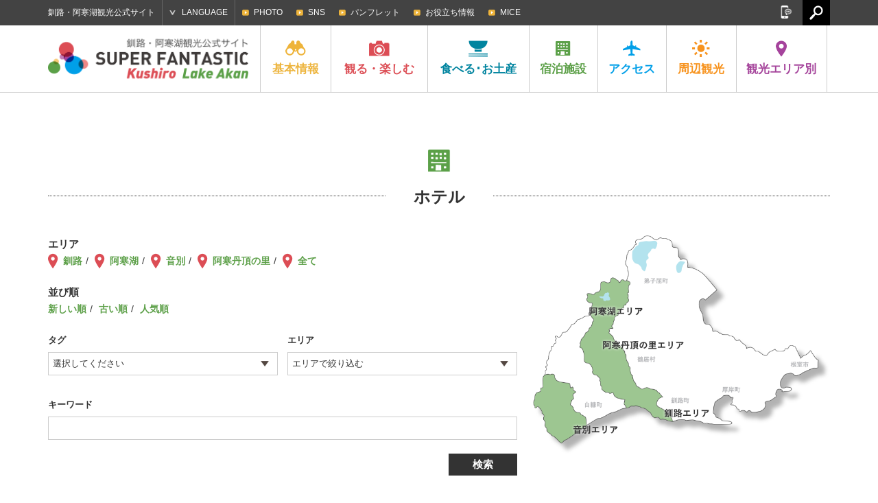

--- FILE ---
content_type: text/html; charset=UTF-8
request_url: http://ja.kushiro-lakeakan.com/stay/stay_category/hotel/?s_tax=area&s_term=ombetsu
body_size: 47838
content:
<!DOCTYPE HTML>
<html lang="ja">

<head>
			<meta charset="utf-8">
					<title>ホテル | 釧路・阿寒湖観光公式サイト SUPER FANTASTIC Kushiro Lake Akan</title>
			<meta name="description" content="釧路・阿寒湖の観光・交通・宿泊情報や、お役立ち情報やグルメ・イベント情報など釧路・阿寒湖の魅力が詰まった観光公式サイトです。">
	<meta name="keywords" content="北海道,釧路,阿寒湖,釧路湿原国立公園,阿寒摩周国立公園,タンチョウ,まりも,観光,旅行,モデルコース,アクティビティ,ツアー,イベント,宿泊,ホテル,旅館,温泉,グルメ,ご当地グルメ,お土産,自然,交通,アクセス">
	<meta name="viewport" content="width=device-width,initial-scale=1.0,shrink-to-fit=no">
	<meta name="format-detection" content="telephone=no">
	<!--[if lt IE 9]>
			<script src="https://html5shiv.googlecode.com/svn/trunk/html5.js"></script>
			<script src="https://css3-mediaqueries-js.googlecode.com/svn/trunk/css3-mediaqueries.js"></script>
		<![endif]-->

	<!-- くしろ地元旅キャンペーン -->
		

			<link href="http://ja.kushiro-lakeakan.com/kushiroakanwp/wp-content/themes/visitkushiro/css/common.css" media="all" rel="stylesheet">
				<link href="http://ja.kushiro-lakeakan.com/kushiroakanwp/wp-content/themes/visitkushiro/css/common_ja.css" media="all" rel="stylesheet">
				<link href="http://ja.kushiro-lakeakan.com/kushiroakanwp/wp-content/themes/visitkushiro/css/stay.css" media="all" rel="stylesheet">
		<link href="http://ja.kushiro-lakeakan.com/kushiroakanwp/wp-content/themes/visitkushiro/css/easyselectbox_stay.css" media="all" rel="stylesheet">
							<script type="text/javascript" src="https://ajax.googleapis.com/ajax/libs/jquery/1.10.2/jquery.min.js"></script>
		<script src="http://ja.kushiro-lakeakan.com/kushiroakanwp/wp-content/themes/visitkushiro/js/common.js"></script>
		<script src="http://ja.kushiro-lakeakan.com/kushiroakanwp/wp-content/themes/visitkushiro/js/heightLine.js"></script>
		<script src="http://ja.kushiro-lakeakan.com/kushiroakanwp/wp-content/themes/visitkushiro/js/easyselectbox.min.js"></script>
	<link rel="shortcut icon" href="http://ja.kushiro-lakeakan.com/favicon.ico">
		<link rel="apple-touch-icon" href="http://ja.kushiro-lakeakan.com/webclip.png">
	<meta property="og:locale" content="ja_JP">
			<meta property="og:type" content="article">
					<meta property="og:title" content="ホテル | 宿泊施設 | 釧路・阿寒湖観光公式サイト SUPER FANTASTIC Kushiro Lake Akan">
				<meta property="og:url" content="https://ja.kushiro-lakeakan.com/stay/stay_category/hotel/?s_tax=area&s_term=ombetsu">
		<meta property="og:site_name" content="釧路・阿寒湖観光公式サイト SUPER FANTASTIC Kushiro Lake Akan">
		<meta property="og:image" content="http://ja.kushiro-lakeakan.com/ogimg.png">
	
			<script>
			$(function(){
				$(".design-select-box").easySelectBox();
			});
		</script>
	<link rel="alternate" hreflang="ja" href="http://ja.kushiro-lakeakan.com/stay/stay_category/hotel/" />
<link rel="alternate" hreflang="en" href="http://en.kushiro-lakeakan.com/stay/stay_category/hotel-en/" />
<link rel="alternate" hreflang="zh-hant" href="http://tw.kushiro-lakeakan.com/stay/stay_category/hotel-tw/" />
<link rel="alternate" hreflang="zh-hans" href="http://cn.kushiro-lakeakan.com/stay/stay_category/hotel-cn/" />

<!-- This site is optimized with the Yoast SEO plugin v4.5 - https://yoast.com/wordpress/plugins/seo/ -->
<link rel="canonical" href="http://ja.kushiro-lakeakan.com/stay/stay_category/hotel/" />
<!-- / Yoast SEO plugin. -->

<link rel='stylesheet' id='wpml-legacy-horizontal-list-0-css'  href='http://ja.kushiro-lakeakan.com/kushiroakanwp/wp-content/plugins/sitepress-multilingual-cms/templates/language-switchers/legacy-list-horizontal/style.css?ver=1' type='text/css' media='all' />
<link rel='stylesheet' id='jetpack_css-css'  href='http://ja.kushiro-lakeakan.com/kushiroakanwp/wp-content/plugins/jetpack/css/jetpack.css?ver=4.4.1' type='text/css' media='all' />
<meta name="generator" content="WPML ver:3.6.2 stt:60,62,1,28;" />

<link rel='dns-prefetch' href='//v0.wordpress.com'>
<style type='text/css'>img#wpstats{display:none}</style>		<!-- Google tag (gtag.js) -->
	<script async src="https://www.googletagmanager.com/gtag/js?id=G-JC4PF26G18"></script>
	<script>
	window.dataLayer = window.dataLayer || [];

	function gtag() {
		dataLayer.push(arguments);
	}
	gtag('js', new Date());

	gtag('config', 'G-JC4PF26G18');
	</script>
	</head>


<body class="ja">

		<!-- Google Tag Manager -->
	<script>
	(function(w, d, s, l, i) {
		w[l] = w[l] || [];
		w[l].push({
			'gtm.start': new Date().getTime(),
			event: 'gtm.js'
		});
		var f = d.getElementsByTagName(s)[0],
			j = d.createElement(s),
			dl = l != 'dataLayer' ? '&l=' + l : '';
		j.async = true;
		j.src =
			'https://www.googletagmanager.com/gtm.js?id=' + i + dl;
		f.parentNode.insertBefore(j, f);
	})(window, document, 'script', 'dataLayer', 'GTM-N99VGFZ');
	</script>
	<!-- End Google Tag Manager -->
					<header>
			<div id="header_search">
				<div class="page clearfix">
										<form role="search" method="get" class="clearfix" action="http://ja.kushiro-lakeakan.com/">
						<input type="text" value="" name="s" id="s" placeholder="検索">
						<input type="submit" id="searchsubmit" value="検索">
					</form>
					<a href="#"><img src="http://ja.kushiro-lakeakan.com/kushiroakanwp/wp-content/themes/visitkushiro/imgs/common/icon_headserach_cl.png" width="24" height="24" alt="閉じる"></a>
				</div>
			</div>
			<div id="hdrtop">
				<div class="page clearfix">
					<p>釧路・阿寒湖観光公式サイト</p>
										<dl id="language">
						<dt>LANGUAGE</dt>
						<dd>
							<ul>
								<li><a href="http://ja.kushiro-lakeakan.com/stay/stay_category/hotel/">日本語</a></li>
								<li><a href="http://en.kushiro-lakeakan.com/stay/stay_category/hotel-en/">English</a></li>
								<li><a href="http://cn.kushiro-lakeakan.com/stay/stay_category/hotel-cn/">中文简体字</a></li>
								<li><a href="http://tw.kushiro-lakeakan.com/stay/stay_category/hotel-tw/">中文繁體字</a></li>
							</ul>
						</dd>
					</dl>
					<div id="subnavi_wrap">
						<span id="subnavi_expand">SUB MENU</span>
						<ul id="subnavi">
							<!-- <li><a href="http://ja.kushiro-lakeakan.com/mice/">KUSHIRO MICE</a></li>
							<li><a href="http://ja.kushiro-lakeakan.com/movie/">MOVIE</a></li> -->
							<li><a href="http://ja.kushiro-lakeakan.com/photolibrary/">PHOTO</a></li>
							<li><a href="http://ja.kushiro-lakeakan.com/sns">SNS</a></li>
							<li><a href="http://ja.kushiro-lakeakan.com/pamphlet/">パンフレット</a></li>
							<li><a href="http://ja.kushiro-lakeakan.com/overview/overview_category/useful-info/">お役立ち情報</a></li>
							<li><a href="http://ja.kushiro-lakeakan.com/mice/">MICE</a></li>
						</ul>
					</div>
					<a href="#" id="hdrsearch"><img src="http://ja.kushiro-lakeakan.com/kushiroakanwp/wp-content/themes/visitkushiro/imgs/common/serach_icon_off.png" width="20" height="21" alt=""></a>
					<aside id="sns">
						<a href="#" id="snsbtn"><img src="http://ja.kushiro-lakeakan.com/kushiroakanwp/wp-content/themes/visitkushiro/imgs/common/snsbtn.png" width="18" height="19" alt="SNS"></a>
						<ul class="clearfix">
							<li>
								<script>
									document.write('<a href=\"http://twitter.com/share?url=' + encodeurl + '&text=' + encodetitle + '\" rel=\"nofollow\" onclick=\"window.open(this.href, \'TWwindow\', \'width=650, height=450, menubar=no, toolbar=no, scrollbars=yes\'); return false;\"><img src=\"http://ja.kushiro-lakeakan.com/kushiroakanwp/wp-content/themes/visitkushiro/imgs/common/sns_tw.png\" width=\"18\" height=\"18\" alt=\"Tweet\"></a>');
								</script>
							</li>
							<li>
								<script>
									document.write('<a rel=\"nofollow\" target=\"_blank\" href=\"http://www.pinterest.com/pin/create/button/?url=' + encodeurl + '&description=' + encodetitle + '\"><img src=\"http://ja.kushiro-lakeakan.com/kushiroakanwp/wp-content/themes/visitkushiro/imgs/common/sns_pt.png\" width=\"18\" height=\"18\" alt=\"Pintarest\"></a>');
								</script>
							</li>
							<li>
								<script>
									document.write('<a href=\"http://www.facebook.com/sharer.php?u=' + encodeurl + '&t=' + encodetitle + '\" rel=\"nofollow\" onclick=\"window.open(this.href, \'FBwindow\', \'width=650, height=450, menubar=no, toolbar=no, scrollbars=yes\'); return false;\"><img src=\"http://ja.kushiro-lakeakan.com/kushiroakanwp/wp-content/themes/visitkushiro/imgs/common/sns_fb.png\" width=\"18\" height=\"18\" alt=\"Facebook\"></a>');
								</script>
							</li>
							<li>
								<script>
									document.write('<a href=\"https://plus.google.com/share?url=' + encodeurl + '\" onclick=\"window.open(this.href, \'Gwindow\', \'width=650, height=450, menubar=no, toolbar=no, scrollbars=yes\'); return false;\"><img src=\"http://ja.kushiro-lakeakan.com/kushiroakanwp/wp-content/themes/visitkushiro/imgs/common/sns_gp.png\" width=\"18\" height=\"18\" alt=\"GooglePlus\"></a>');
								</script>
							</li>
							<!-- <li><a href=""><img src="http://ja.kushiro-lakeakan.com/kushiroakanwp/wp-content/themes/visitkushiro/imgs/common/sns_in.png" width="18" height="18" alt="Instagram"></a></li> -->
						</ul>
					</aside>
				</div>
			</div>
			<div id="hdrbody">
				<div id="hdrwrap">
					<div id="hdrwrap_in">
						<!-- header fixed -->
						<div class="page clearfix fixed_in">
							<a href="#" id="menu_btn"><span></span><span></span><span></span></a>
															<p id="logo" class="heightLine-nav clearfix">
									<a href="http://ja.kushiro-lakeakan.com"><img src="http://ja.kushiro-lakeakan.com/kushiroakanwp/wp-content/themes/visitkushiro/imgs/common/logo.png" width="294" height="48" alt="Kushiro Lake Akan SUPER FANTASTIC"></a>
								</p>
														<div id="hdrbody_in">
								<nav>
									<ul class="clearfix">
										<li class="heightLine-nav mainnavi">
											<dl>
												<dt><a href="http://ja.kushiro-lakeakan.com/overview/"><img src="http://ja.kushiro-lakeakan.com/kushiroakanwp/wp-content/themes/visitkushiro/imgs/common/gnavi_icon1.png" width="30" height="25" alt="基本情報">基本<br>情報</a></dt>
												<dd>
													<a href="/overview/" class="categorytop">基本情報トップ</a>
													<ul class="page clearfix">
														<li><a href="https://ja.kushiro-lakeakan.com/overview/292/" class="heightLine-navi1"><span>釧路市ってこんなところ</span></a></li>
																													<li><a href="http://ja.kushiro-lakeakan.com/overview/overview_category/charm-in-kusiro/" class="heightLine-navi1"><span>釧路の特集記事</span></a></li>
																													<li><a href="http://ja.kushiro-lakeakan.com/overview/overview_category/charm-in-lakeakan/" class="heightLine-navi1"><span>阿寒湖の特集記事</span></a></li>
																													<li><a href="http://ja.kushiro-lakeakan.com/overview/overview_category/climate-of-kushiro-akan/" class="heightLine-navi1"><span>釧路・阿寒湖の気候</span></a></li>
																													<li><a href="http://ja.kushiro-lakeakan.com/overview/overview_category/useful-info/" class="heightLine-navi1"><span>お役立ち情報</span></a></li>
																													<li><a href="http://ja.kushiro-lakeakan.com/overview/overview_category/touristoffice/" class="heightLine-navi1"><span>観光案内所</span></a></li>
																													<li><a href="http://ja.kushiro-lakeakan.com/overview/overview_category/other/" class="heightLine-navi1"><span>その他</span></a></li>
																												<li><a href="https://ja.kushiro-lakeakan.com/overview/1052/" class="heightLine-navi1"><span>[長期滞在]涼しい釧路</span></a></li>
														<li><a href="https://ja.kushiro-lakeakan.com/overview/1028/" class="heightLine-navi1"><span>クルーズ船でお越しのみなさまへ</span></a></li>
													</ul>
												</dd>
											</dl>
										</li>
										<li class="mainnavi">
											<dl>
												<dt><a href="http://ja.kushiro-lakeakan.com/things_to_do/"><img src="http://ja.kushiro-lakeakan.com/kushiroakanwp/wp-content/themes/visitkushiro/imgs/common/gnavi_icon2.png" width="30" height="25" alt="観る・楽しむ">観る・<br>楽しむ</a></dt>
												<dd>
													<a href="/things_to_do/" class="categorytop">観る・楽しむトップ</a>
													<ul class="page clearfix">
																																													<li><a href="https://ja.kushiro-lakeakan.com/things_to_do/todo_category/charm-in-kusiro/?s_tax=area&s_term=kushiro" class="heightLine-navi2"><span>釧路の観る・楽しむ</span></a></li>
																																														<li><a href="https://ja.kushiro-lakeakan.com/things_to_do/todo_category/charm-in-lakeakan/?s_tax=area&s_term=akanko" class="heightLine-navi2"><span>阿寒湖の観る・楽しむ</span></a></li>
																																														<li><a href="http://ja.kushiro-lakeakan.com/things_to_do/todo_category/%e3%82%af%e3%83%ab%e3%83%bc%e3%82%ba%e8%88%b9/" class="heightLine-navi2"><span>クルーズ船</span></a></li>
																																													<li><a href="http://ja.kushiro-lakeakan.com/things_to_do/todo_category/spot/" class="heightLine-navi2"><span>観光スポット</span></a></li>
																																													<li><a href="http://ja.kushiro-lakeakan.com/things_to_do/todo_category/history-culture/" class="heightLine-navi2"><span>歴史と文化</span></a></li>
																																													<li><a href="http://ja.kushiro-lakeakan.com/things_to_do/todo_category/art/" class="heightLine-navi2"><span>アート</span></a></li>
																																													<li><a href="http://ja.kushiro-lakeakan.com/things_to_do/todo_category/golf/" class="heightLine-navi2"><span>ゴルフ・パークゴルフ</span></a></li>
																																													<li><a href="http://ja.kushiro-lakeakan.com/things_to_do/todo_category/guidetour/" class="heightLine-navi2"><span>ガイドツアー</span></a></li>
																																													<li><a href="http://ja.kushiro-lakeakan.com/things_to_do/todo_category/activity/" class="heightLine-navi2"><span>アクティビティ</span></a></li>
																																													<li><a href="http://ja.kushiro-lakeakan.com/things_to_do/todo_category/modelcourse/" class="heightLine-navi2"><span>モデルコース</span></a></li>
																																													<li><a href="http://ja.kushiro-lakeakan.com/things_to_do/todo_category/photospot/" class="heightLine-navi2"><span>写真スポット</span></a></li>
																																													<li><a href="http://ja.kushiro-lakeakan.com/things_to_do/todo_category/event/" class="heightLine-navi2"><span>イベント</span></a></li>
																																													<li><a href="http://ja.kushiro-lakeakan.com/things_to_do/todo_category/rental/" class="heightLine-navi2"><span>レンタル</span></a></li>
																																													<li><a href="http://ja.kushiro-lakeakan.com/things_to_do/todo_category/10bestthings/" class="heightLine-navi2"><span>釧路・阿寒湖で体験できる10のこと</span></a></li>
																											</ul>
												</dd>
											</dl>
										</li>
										<li class="mainnavi">
											<dl>
												<dt><a href="http://ja.kushiro-lakeakan.com/eat_souvenir/"><img src="http://ja.kushiro-lakeakan.com/kushiroakanwp/wp-content/themes/visitkushiro/imgs/common/gnavi_icon3.png" width="30" height="25" alt="食べる･お土産">食べる･<br>お土産</a></dt>
												<dd>
													<a href="/eat_souvenir/" class="categorytop">食べる･お土産トップ</a>
													<ul class="page clearfix">
														<li><a href="/eat_souvenir/#cat_gourmet" class="heightLine-navi3"><span>ご当地グルメ紹介</span></a></li>
														<li><a href="/eat_souvenir/#cat_eat" class="heightLine-navi3"><span>食べる</span></a></li>
														<li><a href="/eat_souvenir/#cat_souvenir" class="heightLine-navi3"><span>お土産</span></a></li>
													</ul>
												</dd>
											</dl>
										</li>
										<li class="mainnavi">
											<dl>
												<dt><a href="http://ja.kushiro-lakeakan.com/stay/"><img src="http://ja.kushiro-lakeakan.com/kushiroakanwp/wp-content/themes/visitkushiro/imgs/common/gnavi_icon4.png" width="30" height="25" alt="宿泊施設">宿泊<br>施設</a></dt>
												<dd>
													<a href="/stay/" class="categorytop">宿泊施設トップ</a>
													<ul class="page clearfix">
																														<li><a href="http://ja.kushiro-lakeakan.com/stay/stay_category/vacation_house/" class="heightLine-navi4"><span>貸切宿泊施設</span></a></li>
																														<li><a href="http://ja.kushiro-lakeakan.com/stay/stay_category/hotel/" class="heightLine-navi4"><span>ホテル</span></a></li>
																														<li><a href="http://ja.kushiro-lakeakan.com/stay/stay_category/businesshotel/" class="heightLine-navi4"><span>ビジネスホテル</span></a></li>
																														<li><a href="http://ja.kushiro-lakeakan.com/stay/stay_category/ryokan/" class="heightLine-navi4"><span>旅館</span></a></li>
																														<li><a href="http://ja.kushiro-lakeakan.com/stay/stay_category/guesthouse/" class="heightLine-navi4"><span>民宿・ゲストハウス</span></a></li>
																														<li><a href="http://ja.kushiro-lakeakan.com/stay/stay_category/camp/" class="heightLine-navi4"><span>キャンプ場</span></a></li>
																														<li><a href="http://ja.kushiro-lakeakan.com/stay/stay_category/other/" class="heightLine-navi4"><span>その他</span></a></li>
																											</ul>
												</dd>
											</dl>
										</li>
										<li class="mainnavi">
											<dl>
												<dt><a href="http://ja.kushiro-lakeakan.com/travelinfo/"><img src="http://ja.kushiro-lakeakan.com/kushiroakanwp/wp-content/themes/visitkushiro/imgs/common/gnavi_icon5.png" width="30" height="25" alt="アクセス">アク<br>セス</a></dt>
												<dd>
													<a href="/travelinfo/" class="categorytop">アクセストップ</a>
													<ul class="page clearfix">

														<li><a href="/travelinfo/8279/" class="heightLine-navi5"><span>市内での交通手段</span></a></li>
														<li><a href="/travelinfo/7777/" class="heightLine-navi5"><span>道外からのアクセス</span></a></li>
														<li><a href="/travelinfo/7778/" class="heightLine-navi5"><span>道内からのアクセス</span></a></li>
														<li><a href="/travelinfo/7779/#tokushiroairport" class="heightLine-navi5"><span>釧路空港からのアクセス</span></a></li>
														<li><a href="https://ja.kushiro-lakeakan.com/travelinfo/airportliner/" class="heightLine-navi5"><span>阿寒エアポートライナー</span></a></li>
													</ul>
												</dd>
											</dl>
										</li>
										<li class="mainnavi">
											<dl>
												<dt><a href="http://ja.kushiro-lakeakan.com/sightseeing_around/"><img src="http://ja.kushiro-lakeakan.com/kushiroakanwp/wp-content/themes/visitkushiro/imgs/common/gnavi_icon6.png" width="30" height="25" alt="周辺観光">周辺<br>観光</a></dt>
												<dd>
													<a href="/sightseeing_around/" class="categorytop">周辺観光トップ</a>
													<ul class="page clearfix">
																														<li><a href="http://ja.kushiro-lakeakan.com/sightseeing_around/16279/" class="heightLine-navi6"><span>冬のひがし北海道で絶対に体感すべきスポット７選！くしろ地域の冬季観光 おすすめ情報！</span></a></li>
																														<li><a href="http://ja.kushiro-lakeakan.com/sightseeing_around/2623/" class="heightLine-navi6"><span>[知床]世界自然遺産の地</span></a></li>
																														<li><a href="http://ja.kushiro-lakeakan.com/sightseeing_around/2339/" class="heightLine-navi6"><span>[弟子屈町]神秘の湖摩周湖</span></a></li>
																														<li><a href="http://ja.kushiro-lakeakan.com/sightseeing_around/2620/" class="heightLine-navi6"><span>[鶴居村]金賞のナチュラルチーズ</span></a></li>
																														<li><a href="http://ja.kushiro-lakeakan.com/sightseeing_around/2622/" class="heightLine-navi6"><span>[厚岸町]1年中食べられる牡蠣</span></a></li>
																														<li><a href="http://ja.kushiro-lakeakan.com/sightseeing_around/2624/" class="heightLine-navi6"><span>[網走]北緯44度の流氷が来るまち</span></a></li>
																														<li><a href="http://ja.kushiro-lakeakan.com/sightseeing_around/2625/" class="heightLine-navi6"><span>[根室市]バードウォッチングの聖地</span></a></li>
																														<li><a href="http://ja.kushiro-lakeakan.com/sightseeing_around/2626/" class="heightLine-navi6"><span>[足寄町]5色の湖オンネトー</span></a></li>
																											</ul>
												</dd>
											</dl>
										</li>
										<li class="mainnavi">
											<dl>
												<dt><a href="#" class="linknone"><img src="http://ja.kushiro-lakeakan.com/kushiroakanwp/wp-content/themes/visitkushiro/imgs/common/gnavi_icon7.png" width="30" height="25" alt="観光エリア別">観光<br>エリア別</a></dt>
												<dd>
													<ul class="page clearfix">
														<li><a href="https://ja.kushiro-lakeakan.com/area/area_kushiro/" class="heightLine-navi7"><span>釧路</span></a></li>
														<li><a href="https://ja.kushiro-lakeakan.com/area/area_akanko/" class="heightLine-navi7"><span>阿寒湖</span></a></li>
													</ul>
												</dd>
											</dl>
										</li>
									</ul>
								</nav>
								<div id="spheader_btm">
									<ul id="sp_subnavi" class="clearfix">
										<li><a href="http://ja.kushiro-lakeakan.com/sns">SNS</a></li>
										<li><a href="http://ja.kushiro-lakeakan.com/pamphlet/">パンフレット</a></li>
										<li><a href="http://ja.kushiro-lakeakan.com/overview/overview_category/useful-info/">お役立ち情報</a></li>
										<li><a href="http://ja.kushiro-lakeakan.com/mice/">MICE</a></li>
									</ul>
									<dl id="sp_language">
										<dt>LANGUAGE</dt>
										<dd>
											<ul class="clearfix">
												<li><a href="http://ja.kushiro-lakeakan.com/stay/stay_category/hotel/">日本語</a></li>
												<li><a href="http://en.kushiro-lakeakan.com/stay/stay_category/hotel-en/">English</a></li>
												<li><a href="http://cn.kushiro-lakeakan.com/stay/stay_category/hotel-cn/">中文简体字</a></li>
												<li><a href="http://tw.kushiro-lakeakan.com/stay/stay_category/hotel-tw/">中文繁體字</a></li>
											</ul>
										</dd>
									</dl>
														<form role="search" method="get" class="clearfix" action="http://ja.kushiro-lakeakan.com/">
						<input type="text" value="" name="s" id="s" placeholder="検索">
						<input type="submit" id="searchsubmit" value="検索">
					</form>
									<p>釧路・阿寒湖観光公式サイト</p>
									<aside id="spsns">
										<ul class="clearfix">
											<li>
												<script>
													document.write('<a href=\"http://twitter.com/share?url=' + encodeurl + '&text=' + encodetitle + '\" rel=\"nofollow\" onclick=\"window.open(this.href, \'TWwindow\', \'width=650, height=450, menubar=no, toolbar=no, scrollbars=yes\'); return false;\"><img src=\"http://ja.kushiro-lakeakan.com/kushiroakanwp/wp-content/themes/visitkushiro/imgs/common/sns_tw_sp.png\" width=\"17\" height=\"17\" alt=\"Tweet\"></a>');
												</script>
											</li>
											<li>
												<script>
													document.write('<a rel=\"nofollow\" target=\"_blank\" href=\"http://www.pinterest.com/pin/create/button/?url=' + encodeurl + '&description=' + encodetitle + '\"><img src=\"http://ja.kushiro-lakeakan.com/kushiroakanwp/wp-content/themes/visitkushiro/imgs/common/sns_pt_sp.png\" width=\"17\" height=\"17\" alt=\"Pintarest\"></a>');
												</script>
											</li>
											<li>
												<script>
													document.write('<a href=\"http://www.facebook.com/sharer.php?u=' + encodeurl + '&t=' + encodetitle + '\" rel=\"nofollow\" onclick=\"window.open(this.href, \'FBwindow\', \'width=650, height=450, menubar=no, toolbar=no, scrollbars=yes\'); return false;\"><img src=\"http://ja.kushiro-lakeakan.com/kushiroakanwp/wp-content/themes/visitkushiro/imgs/common/sns_fb_sp.png\" width=\"17\" height=\"17\" alt=\"Facebook\"></a>');
												</script>
											</li>
											<li>
												<script>
													document.write('<a href=\"https://plus.google.com/share?url=' + encodeurl + '\" onclick=\"window.open(this.href, \'Gwindow\', \'width=650, height=450, menubar=no, toolbar=no, scrollbars=yes\'); return false;\"><img src=\"http://ja.kushiro-lakeakan.com/kushiroakanwp/wp-content/themes/visitkushiro/imgs/common/sns_gp_sp.png\" width=\"17\" height=\"17\" alt=\"GooglePlus\"></a>');
												</script>
											</li>
											<!-- <li><a href=""><img src="http://ja.kushiro-lakeakan.com/kushiroakanwp/wp-content/themes/visitkushiro/imgs/common/sns_in_sp.png" width="17" height="17" alt="Instagram"></a></li> -->
										</ul>
									</aside>

								</div>
							</div>
						</div>
					</div><!-- /header fixed -->
				</div>
			</div>
		</header><article id="stay" class="taxonomy">
	<div class="page">
				<h1 class="ttl_icon st"><span class="bg">ホテル</span></h1>

		<div class="clearfix cat_searchhead">
			<div class="right">
				<p><img src="http://ja.kushiro-lakeakan.com/kushiroakanwp/wp-content/themes/visitkushiro/imgs/index/map_up.png" width="686" height="512" alt="日本地図"></p>
			</div>
			<div class="left maintxt">
										<dl class="clearfix map">
							<dt>エリア</dt>
							<dd>
								<ul>
									<li><a href="/stay/stay_category/hotel/?s_tax=area&s_term=kushiro">釧路</a></li>
									<li><a href="/stay/stay_category/hotel/?s_tax=area&s_term=akanko">阿寒湖</a></li>
									<li><a href="/stay/stay_category/hotel/?s_tax=area&s_term=ombetsu">音別</a></li>
									<li><a href="/stay/stay_category/hotel/?s_tax=area&s_term=tancho">阿寒丹頂の里</a></li>
									<li><a href="/stay/stay_category/hotel/">全て</a></li>
								</ul>
							</dd>
						</dl>
						<dl class="clearfix">
							<dt>並び順</dt>
							<dd>
								<ul>
									<li><a href="/stay/stay_category/hotel/?s_tax=area&s_term=ombetsu&orderby=date&order=DESC">新しい順</a></li>
									<li><a href="/stay/stay_category/hotel/?s_tax=area&s_term=ombetsu&orderby=date&order=ASC">古い順</a></li>
									<li><a href="/stay/stay_category/hotel/?s_tax=area&s_term=ombetsu&order=DESC&meta_key=views&orderby=meta_value_num">人気順</a></li>								</ul>
							</dd>
						</dl>											<form role="search" method="get" id="search_stay" class="searchform_cmn clearfix" action="http://ja.kushiro-lakeakan.com/stay//">
								<div class="selectarea">
									<div class="clearfix clm2">
										<dl id="search_genre" class="clearfix">
											<dt>タグ</dt>
											<dd>
												<select name="search_tags" class="design-select-box">
													<option value="">選択してください</option>
											<option value="tag_hot-spring">温泉</option>
											<option value="tag_one-day-hot-spring">日帰り温泉</option>
												</select>
											</dd>
										</dl>
										<dl id="search_area" class="clearfix">
											<dt>エリア</dt>
											<dd>
												<select name="search_area" class="design-select-box">
													<option value="">エリアで絞り込む</option>
													<option value="area_kushiro">釧路</option>
													<option value="area_akanko">阿寒湖</option>
													<option value="area_ombetsu">音別</option>
													<option value="area_tancho">阿寒丹頂の里</option>
												</select>
											</dd>
										</dl>
									</div>
									<dl class="clearfix" id="search_word">
										<dt><label for="s">キーワード</label></dt>
										<dd>
											<input type="text" value="" name="s" id="s">
										</dd>
									</dl>
									<input type="hidden" name="search_genre" value="hotel">
								</div>
								<!-- <dl id="search_conditions" class="clearfix">
									<dt>絞り込み検索</dt>
									<dd>
										<ul>
											<li>
												<input type="checkbox" name="meta_internet" value="インターネット" id="meta_internet">
												<label for="meta_internet">インターネット</label>
											</li>
											<li>
												<input type="checkbox" name="meta_spa" value="温泉" id="meta_spa">
												<label for="meta_spa">温泉</label>
											</li>
											<li>
												<input type="checkbox" name="meta_pet" value="ペット可" id="meta_pet">
												<label for="meta_pet">ペット可</label>
											</li>
											<li>
												<input type="checkbox" name="meta_barrierfree1" value="バリアフリールーム" id="meta_barrierfree1">
												<label for="meta_barrierfree1">バリアフリールーム</label>
											</li>
											<li>
												<input type="checkbox" name="meta_cardpay" value="クレジットカード" id="meta_cardpay">
												<label for="meta_cardpay">クレジットカード</label>
											</li>
											<li>
												<input type="checkbox" name="meta_parking" value="駐車場" id="meta_parking">
												<label for="meta_parking">駐車場</label>
											</li>
											<li>
												<input type="checkbox" name="meta_bigbath" value="大浴場" id="meta_bigbath">
												<label for="meta_bigbath">大浴場</label>
											</li>
										</ul>
									</dd>
								</dl> -->
								<div id="submitarea">
									<input type="submit" id="searchsubmit" value="検索">
								</div>
								<input type="hidden" name="post_type" value="stay">
								<input type="hidden" name="stay_category" value="hotel">
							</form>
			</div>
		</div>
		<!-- <div id="spotmap"></div> -->
		<section class="maincontent blk">
			<ul class="clearfix list-cst">
				
			<!-- //宿泊予約ボタン(アソビュー) -->
			<!-- 						<div class="page" id="acrebtn">
							<p id="acrebtn1"><a href="https://area-gate.biz/kus-akan/hotel" target="_blank"><img src="http://ja.kushiro-lakeakan.com/kushiroakanwp/wp-content/themes/visitkushiro/imgs/stay/stay_rebtn-pc.png" width="142" height="143" alt=""></a></p>
							<p id="acrebtn2"><a href="https://area-gate.biz/kus-akan/hotel" target="_blank"><img src="http://ja.kushiro-lakeakan.com/kushiroakanwp/wp-content/themes/visitkushiro/imgs/stay/stay_rebtn-sp.png" width="480" height="54" alt=""></a></p>
						</div>
 -->
		</section>

	</div>
				<aside id="btmsns">
				<p>この記事が役に立ったらいいね!してね</p>
				<div id="fb-root"></div>
<script>(function(d, s, id) {
  var js, fjs = d.getElementsByTagName(s)[0];
  if (d.getElementById(id)) return;
  js = d.createElement(s); js.id = id;
  js.src = "//connect.facebook.net/ja_JP/sdk.js#xfbml=1&version=v2.4";
  fjs.parentNode.insertBefore(js, fjs);
}(document, 'script', 'facebook-jssdk'));</script>
				<ul>
					<li><script>document.write('<div class=\"fb-like\" data-href=\"' + encodeurl + '\" data-layout=\"button_count\"></div>');</script></li>
				</ul>
				<ul id="btmsns_btn">
					<li>
						<script>document.write('<a href=\"http://www.facebook.com/sharer.php?u=' + encodeurl + '&t=' + encodetitle + '\" rel=\"nofollow\" onclick=\"window.open(this.href, \'FBwindow\', \'width=650, height=450, menubar=no, toolbar=no, scrollbars=yes\'); return false;\"><img src=\"http://ja.kushiro-lakeakan.com/kushiroakanwp/wp-content/themes/visitkushiro/imgs/common/sns_side_fb.png\" width=\"45\" height=\"45\" alt=\"Facebook\"></a>');</script>
					</li>
					<li>
						<script>document.write('<a href=\"http://twitter.com/share?url=' + encodeurl + '&text=' + encodetitle + '\" rel=\"nofollow\" onclick=\"window.open(this.href, \'TWwindow\', \'width=650, height=450, menubar=no, toolbar=no, scrollbars=yes\'); return false;\"><img src=\"http://ja.kushiro-lakeakan.com/kushiroakanwp/wp-content/themes/visitkushiro/imgs/common/sns_side_tw.png\" width=\"45\" height=\"45\" alt=\"Tweet\"></a>');</script>
					</li>
					<li>
						<script>document.write('<a rel=\"nofollow\" target=\"_blank\" href=\"http://www.pinterest.com/pin/create/button/?url=' + encodeurl + '&description=' + encodetitle + '\"><img src=\"http://ja.kushiro-lakeakan.com/kushiroakanwp/wp-content/themes/visitkushiro/imgs/common/sns_side_pt.png\" width=\"45\" height=\"45\" alt=\"Pintarest\"></a>');</script>
					</li>
					<li>
						<script>document.write('<a rel=\"nofollow\" target=\"_blank\" href=\"http://line.me/R/msg/text/?'+ encodetitle +' ' + encodeurl + '\"><img src="http://ja.kushiro-lakeakan.com/kushiroakanwp/wp-content/themes/visitkushiro/imgs/common/sns_side_ln.png" width="45" height="45" alt="LINE"></a>');</script>
				</ul>
			</aside>				<section class="ranking">
				<div class="page">
					<h3 class="ttl"><img src="http://ja.kushiro-lakeakan.com/kushiroakanwp/wp-content/themes/visitkushiro/imgs/common/icon_ranking.png" width="35" height="35" alt="記事ランキング">記事ランキング</h3>
					<ul class="clearfix rank-list">
						<li class="clearfix ks">
							<a href="http://ja.kushiro-lakeakan.com/things_to_do/3639/">
								<p class="no1 no">No.1</p>
								<div class="scall_thum">
									<div class="postarea">
										<span class="area_kushiro">釧路</span>
									</div>
									<span style="background-image:url(http://ja.kushiro-lakeakan.com/kushiroakanwp/wp-content/uploads/7c67c41b0b657e287332e5899859165d.jpg);" class="bg"></span>
								</div>
								<div class="txt">
									<h4 class="listttl heightLine-rankttl">釧路市湿原展望台</h4>
								</div>
								<p class="viewnum">552,406 views</p>
							</a>
						</li>
						<li class="clearfix ks">
							<a href="http://ja.kushiro-lakeakan.com/things_to_do/5319/">
								<p class="no2 no">No.2</p>
								<div class="scall_thum">
									<div class="postarea">
										<span class="area_kushiro">釧路</span>
									</div>
									<span style="background-image:url(http://ja.kushiro-lakeakan.com/kushiroakanwp/wp-content/uploads/32253b46f402e4184994f3674fad33b2.jpg);" class="bg"></span>
								</div>
								<div class="txt">
									<h4 class="listttl heightLine-rankttl">ぐるっと一周コース　　　 　　　　　</h4>
								</div>
								<p class="viewnum">457,923 views</p>
							</a>
						</li>
						<li class="clearfix ksak">
							<a href="http://ja.kushiro-lakeakan.com/eat_souvenir/568/">
								<p class="no3 no">No.3</p>
								<div class="scall_thum">
									<div class="postarea">
										<span class="area_kushiro">釧路</span>
										<span class="area_akanko">阿寒湖</span>
									</div>
									<span style="background-image:url(http://ja.kushiro-lakeakan.com/kushiroakanwp/wp-content/uploads/7fa127769daf1ba4f097490e4e9e72b1.jpg);" class="bg"></span>
								</div>
								<div class="txt">
									<h4 class="listttl heightLine-rankttl">釧路発祥の料理続々!絶対食べたいご当地グ…</h4>
								</div>
								<p class="viewnum">417,048 views</p>
							</a>
						</li>
						<li class="clearfix ks">
							<a href="http://ja.kushiro-lakeakan.com/overview/303/">
								<p class="no4 no">No.4</p>
								<div class="scall_thum">
									<div class="postarea">
										<span class="area_kushiro">釧路</span>
									</div>
									<span style="background-image:url(http://ja.kushiro-lakeakan.com/kushiroakanwp/wp-content/uploads/97a6cd446a8687accaadc03dbc9c7bb3.jpg);" class="bg"></span>
								</div>
								<div class="txt">
									<h4 class="listttl heightLine-rankttl">湿原の神・タンチョウ、ベスト観察スポット</h4>
								</div>
								<p class="viewnum">237,304 views</p>
							</a>
						</li>
						<li class="clearfix ksak">
							<a href="http://ja.kushiro-lakeakan.com/eat_souvenir/4304/">
								<p class="no5 no">No.5</p>
								<div class="scall_thum">
									<div class="postarea">
										<span class="area_kushiro">釧路</span>
										<span class="area_akanko">阿寒湖</span>
									</div>
									<span style="background-image:url(http://ja.kushiro-lakeakan.com/kushiroakanwp/wp-content/uploads/315358b474c5b7eb0f4f9cd60b892e1d.jpg);" class="bg"></span>
								</div>
								<div class="txt">
									<h4 class="listttl heightLine-rankttl">絶対買いたいお土産【スイーツ編】</h4>
								</div>
								<p class="viewnum">207,131 views</p>
							</a>
						</li>
					</ul>
				</div>
			</section></article>
		<footer>
			<div id="inq">
				<div class="page">

										<a href="/overview/overview_category/touristoffice/">お問い合わせ</a>
																				





				</div>
			</div>
			<section id="sitemap">
				<div class="page">
					<h3>サイトマップ</h3>
					<div class="clearfix">
						<div class="sitemap_blk">
							<dl>
								<dt><a href="/overview/">基本情報</a></dt>
								<dd>
									<a href="/overview/" class="categorytop">基本情報トップ</a>
									<ul>
										<li><a href="https://ja.kushiro-lakeakan.com/overview/292/"><span>釧路市ってこんなところ</span></a></li>																				<li><a href="http://ja.kushiro-lakeakan.com/overview/overview_category/charm-in-kusiro/">釧路の特集記事</a></li>
																				<li><a href="http://ja.kushiro-lakeakan.com/overview/overview_category/charm-in-lakeakan/">阿寒湖の特集記事</a></li>
																				<li><a href="http://ja.kushiro-lakeakan.com/overview/overview_category/climate-of-kushiro-akan/">釧路・阿寒湖の気候</a></li>
																				<li><a href="http://ja.kushiro-lakeakan.com/overview/overview_category/useful-info/">お役立ち情報</a></li>
																				<li><a href="http://ja.kushiro-lakeakan.com/overview/overview_category/touristoffice/">観光案内所</a></li>
																				<li><a href="http://ja.kushiro-lakeakan.com/overview/overview_category/other/">その他</a></li>
										
										<li><a href="/overview/1052/">[長期滞在]涼しい釧路</a></li>
										<li><a href="/overview/1028/">クルーズ船でお越しのみなさまへ</a></li>
									</ul>
								</dd>
							</dl>
						</div>
						<div class="sitemap_blk">
							<dl>
								<dt><a href="/things_to_do/">観る・楽しむ</a></dt>
								<dd>
									<a href="/things_to_do/" class="categorytop">観る・楽しむトップ</a>
									<ul>
																				<li><a href="http://ja.kushiro-lakeakan.com/things_to_do/todo_category/charm-in-kusiro/">釧路の観る・楽しむ</a></li>
																				<li><a href="http://ja.kushiro-lakeakan.com/things_to_do/todo_category/charm-in-lakeakan/">阿寒湖の観る・楽しむ</a></li>
																				<li><a href="http://ja.kushiro-lakeakan.com/things_to_do/todo_category/%e3%82%af%e3%83%ab%e3%83%bc%e3%82%ba%e8%88%b9/">クルーズ船</a></li>
																				<li><a href="http://ja.kushiro-lakeakan.com/things_to_do/todo_category/spot/">観光スポット</a></li>
																				<li><a href="http://ja.kushiro-lakeakan.com/things_to_do/todo_category/history-culture/">歴史と文化</a></li>
																				<li><a href="http://ja.kushiro-lakeakan.com/things_to_do/todo_category/art/">アート</a></li>
																				<li><a href="http://ja.kushiro-lakeakan.com/things_to_do/todo_category/golf/">ゴルフ・パークゴルフ</a></li>
																				<li><a href="http://ja.kushiro-lakeakan.com/things_to_do/todo_category/guidetour/">ガイドツアー</a></li>
																				<li><a href="http://ja.kushiro-lakeakan.com/things_to_do/todo_category/activity/">アクティビティ</a></li>
																				<li><a href="http://ja.kushiro-lakeakan.com/things_to_do/todo_category/modelcourse/">モデルコース</a></li>
																				<li><a href="http://ja.kushiro-lakeakan.com/things_to_do/todo_category/photospot/">写真スポット</a></li>
																				<li><a href="http://ja.kushiro-lakeakan.com/things_to_do/todo_category/event/">イベント</a></li>
																				<li><a href="http://ja.kushiro-lakeakan.com/things_to_do/todo_category/rental/">レンタル</a></li>
																				<li><a href="http://ja.kushiro-lakeakan.com/things_to_do/todo_category/10bestthings/">釧路・阿寒湖で体験できる10のこと</a></li>
																			</ul>
								</dd>
							</dl>
						</div>
						<div class="sitemap_blk">
							<dl>
								<dt><a href="/eat_souvenir/">食べる・お土産</a></dt>
								<dd>
									<a href="/eat_souvenir/" class="categorytop">食べる･お土産トップ</a>
									<ul>
										<li><a href="/eat_souvenir/#cat_gourmet">ご当地グルメ紹介</a></li>
										<li><a href="/eat_souvenir/#cat_eat">食べる</a></li>
										<li><a href="/eat_souvenir/#cat_souvenir">お土産</a></li>
									</ul>
								</dd>
							</dl>
						</div>
						<div class="sitemap_blk">
							<dl>
								<dt><a href="/stay/">宿泊施設</a></dt>
								<dd>
									<a href="/stay/" class="categorytop">宿泊施設トップ</a>
									<ul>
																				<li><a href="http://ja.kushiro-lakeakan.com/stay/stay_category/vacation_house/">貸切宿泊施設</a></li>
																				<li><a href="http://ja.kushiro-lakeakan.com/stay/stay_category/hotel/">ホテル</a></li>
																				<li><a href="http://ja.kushiro-lakeakan.com/stay/stay_category/businesshotel/">ビジネスホテル</a></li>
																				<li><a href="http://ja.kushiro-lakeakan.com/stay/stay_category/ryokan/">旅館</a></li>
																				<li><a href="http://ja.kushiro-lakeakan.com/stay/stay_category/guesthouse/">民宿・ゲストハウス</a></li>
																				<li><a href="http://ja.kushiro-lakeakan.com/stay/stay_category/camp/">キャンプ場</a></li>
																				<li><a href="http://ja.kushiro-lakeakan.com/stay/stay_category/other/">その他</a></li>
																			</ul>
								</dd>
							</dl>
						</div>
						<div class="sitemap_blk">
							<dl>
								<dt><a href="/travelinfo/">アクセス</a></dt>
								<dd>
									<a href="/travelinfo/" class="categorytop">アクセストップ</a>
									<ul>
										<li><a href="/travelinfo/8279/" class="heightLine-navi5"><span>市内での交通手段</span></a></li>
										<li><a href="/travelinfo/7777/" class="heightLine-navi5"><span>道外からのアクセス</span></a></li>
										<li><a href="/travelinfo/7778/" class="heightLine-navi5"><span>道内からのアクセス</span></a></li>
										<li><a href="/travelinfo/7779/#tokushiroairport" class="heightLine-navi5"><span>釧路空港からのアクセス</span></a></li>
										<li><a href="/airportliner/" class="heightLine-navi5">阿寒エアポートライナー</a></li>
										<!-- <li><a href="/map/">MAP</a></li> -->
									</ul>
								</dd>
							</dl>
						</div>
						<div class="sitemap_blk">
							<!-- <dl>
								<dt><a href="/travelinfo/">エリア情報</a></dt>
								<dd>
									<ul>
										<li><a href="/area/area_kushiro/">釧路</a></li>
										<li><a href="/area/area_/">阿寒湖</a></li>
									</ul>
								</dd>
							</dl> -->
							<ul id="other">
																<!-- <li><a href="">KUSHIRO MICE</a></li> -->
																<!-- <li><a href="/movie/">MOVIE</a></li> -->
																<li><a href="/photolibrary/">PHOTO</a></li>
																<li><a href="/sns/">SNS</a></li>
																<li><a href="/mice/">MICE</a></li>
																<li><a href="/news/">NEWS</a></li>
																<li><a href="/links/">リンク集</a></li>
															</ul>
						</div>
					</div>
										<dl id="companyprof">
						<dt>組織概要</dt>
						<dd>
							<ul>
								<li>&#9656; <a href="https://ja.kushiro-lakeakan.com/memberspage_kushiro/">一般社団法人 釧路観光コンベンション協会</a>
									<a href="https://ja.kushiro-lakeakan.com/kushiroakanwp/wp-content/themes/visitkushiro/imgs/memberspage/pdf1.pdf">&#9656; 標準旅行業約款</a>
									<a href="https://ja.kushiro-lakeakan.com/nscta.html" target="_blank" rel="noopener">&#9656; 特定商取引法に基づく表記</a>
								</li>
								<li>&#9656;<a href="https://ja.kushiro-lakeakan.com/memberspage_akan/"> NPO法人阿寒観光協会まちづくり推進機構</a></li>
							</ul>
						</dd>
					</dl>
									</div>
			</section>
			<div class="page">
								<div id="footer_logo"><a href="/"><img src="http://ja.kushiro-lakeakan.com/kushiroakanwp/wp-content/themes/visitkushiro/imgs/common/logo.png" width="294" height="48" alt="Kushiro Lake Akan SUPER FANTASTIC"></a></div>
							</div>
			<p id="cp">Copyright &copy; SUPER FANTASTIC Kushiro Lake Akan All Rights Reserved.</p>
		</footer>		<div id="pagetop"><a href="#" class="smooth"><img src="http://ja.kushiro-lakeakan.com/kushiroakanwp/wp-content/themes/visitkushiro/imgs/common/totop.png" width="84" height="84" alt="ページトップへ戻る"></a></div>
	</body>
</html>

	<div style="display:none">
	</div>

<div class="wpml-ls-statics-footer wpml-ls wpml-ls-legacy-list-horizontal">
	<ul><li class="wpml-ls-slot-footer wpml-ls-item wpml-ls-item-ja wpml-ls-current-language wpml-ls-first-item wpml-ls-item-legacy-list-horizontal">
				<a href="http://ja.kushiro-lakeakan.com/stay/stay_category/hotel/"><span class="wpml-ls-native">日本語</span></a>
			</li><li class="wpml-ls-slot-footer wpml-ls-item wpml-ls-item-en wpml-ls-item-legacy-list-horizontal">
				<a href="http://en.kushiro-lakeakan.com/stay/stay_category/hotel-en/"><span class="wpml-ls-native">English</span></a>
			</li><li class="wpml-ls-slot-footer wpml-ls-item wpml-ls-item-zh-hant wpml-ls-item-legacy-list-horizontal">
				<a href="http://tw.kushiro-lakeakan.com/stay/stay_category/hotel-tw/"><span class="wpml-ls-native">繁體中文</span></a>
			</li><li class="wpml-ls-slot-footer wpml-ls-item wpml-ls-item-zh-hans wpml-ls-last-item wpml-ls-item-legacy-list-horizontal">
				<a href="http://cn.kushiro-lakeakan.com/stay/stay_category/hotel-cn/"><span class="wpml-ls-native">简体中文</span></a>
			</li></ul>
</div><script type='text/javascript' src='http://s0.wp.com/wp-content/js/devicepx-jetpack.js?ver=202604'></script>
<script type='text/javascript'>
/* <![CDATA[ */
var icl_vars = {"current_language":"ja","icl_home":"http:\/\/ja.kushiro-lakeakan.com\/","ajax_url":"http:\/\/ja.kushiro-lakeakan.com\/kushiroakanwp\/wp-admin\/admin-ajax.php","url_type":"2"};
/* ]]> */
</script>
<script type='text/javascript' src='http://ja.kushiro-lakeakan.com/kushiroakanwp/wp-content/plugins/sitepress-multilingual-cms/res/js/sitepress.js?ver=4.7.31'></script>
<script type='text/javascript' src='http://stats.wp.com/e-202604.js' async defer></script>
<script type='text/javascript'>
	_stq = window._stq || [];
	_stq.push([ 'view', {v:'ext',j:'1:4.4.1',blog:'130389364',post:'0',tz:'9',srv:'ja.kushiro-lakeakan.com'} ]);
	_stq.push([ 'clickTrackerInit', '130389364', '0' ]);
</script>
<script src="https://code.jquery.com/ui/1.11.4/jquery-ui.min.js"></script>


